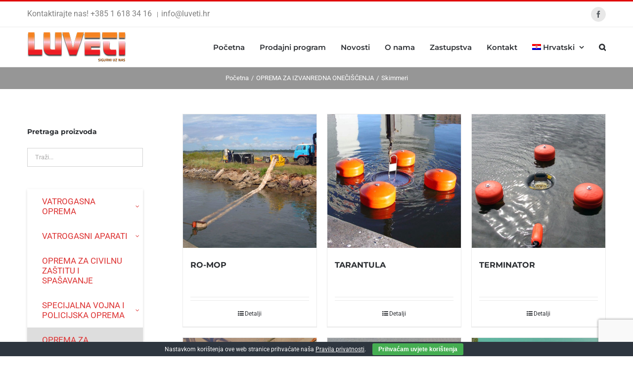

--- FILE ---
content_type: text/html; charset=utf-8
request_url: https://www.google.com/recaptcha/api2/anchor?ar=1&k=6Lc91fQaAAAAAI24W7jHujAhvmP5vfh80SG9gjY_&co=aHR0cHM6Ly9sdXZldGkuaHI6NDQz&hl=en&v=PoyoqOPhxBO7pBk68S4YbpHZ&size=invisible&anchor-ms=20000&execute-ms=30000&cb=nm4ogq5w84x
body_size: 48870
content:
<!DOCTYPE HTML><html dir="ltr" lang="en"><head><meta http-equiv="Content-Type" content="text/html; charset=UTF-8">
<meta http-equiv="X-UA-Compatible" content="IE=edge">
<title>reCAPTCHA</title>
<style type="text/css">
/* cyrillic-ext */
@font-face {
  font-family: 'Roboto';
  font-style: normal;
  font-weight: 400;
  font-stretch: 100%;
  src: url(//fonts.gstatic.com/s/roboto/v48/KFO7CnqEu92Fr1ME7kSn66aGLdTylUAMa3GUBHMdazTgWw.woff2) format('woff2');
  unicode-range: U+0460-052F, U+1C80-1C8A, U+20B4, U+2DE0-2DFF, U+A640-A69F, U+FE2E-FE2F;
}
/* cyrillic */
@font-face {
  font-family: 'Roboto';
  font-style: normal;
  font-weight: 400;
  font-stretch: 100%;
  src: url(//fonts.gstatic.com/s/roboto/v48/KFO7CnqEu92Fr1ME7kSn66aGLdTylUAMa3iUBHMdazTgWw.woff2) format('woff2');
  unicode-range: U+0301, U+0400-045F, U+0490-0491, U+04B0-04B1, U+2116;
}
/* greek-ext */
@font-face {
  font-family: 'Roboto';
  font-style: normal;
  font-weight: 400;
  font-stretch: 100%;
  src: url(//fonts.gstatic.com/s/roboto/v48/KFO7CnqEu92Fr1ME7kSn66aGLdTylUAMa3CUBHMdazTgWw.woff2) format('woff2');
  unicode-range: U+1F00-1FFF;
}
/* greek */
@font-face {
  font-family: 'Roboto';
  font-style: normal;
  font-weight: 400;
  font-stretch: 100%;
  src: url(//fonts.gstatic.com/s/roboto/v48/KFO7CnqEu92Fr1ME7kSn66aGLdTylUAMa3-UBHMdazTgWw.woff2) format('woff2');
  unicode-range: U+0370-0377, U+037A-037F, U+0384-038A, U+038C, U+038E-03A1, U+03A3-03FF;
}
/* math */
@font-face {
  font-family: 'Roboto';
  font-style: normal;
  font-weight: 400;
  font-stretch: 100%;
  src: url(//fonts.gstatic.com/s/roboto/v48/KFO7CnqEu92Fr1ME7kSn66aGLdTylUAMawCUBHMdazTgWw.woff2) format('woff2');
  unicode-range: U+0302-0303, U+0305, U+0307-0308, U+0310, U+0312, U+0315, U+031A, U+0326-0327, U+032C, U+032F-0330, U+0332-0333, U+0338, U+033A, U+0346, U+034D, U+0391-03A1, U+03A3-03A9, U+03B1-03C9, U+03D1, U+03D5-03D6, U+03F0-03F1, U+03F4-03F5, U+2016-2017, U+2034-2038, U+203C, U+2040, U+2043, U+2047, U+2050, U+2057, U+205F, U+2070-2071, U+2074-208E, U+2090-209C, U+20D0-20DC, U+20E1, U+20E5-20EF, U+2100-2112, U+2114-2115, U+2117-2121, U+2123-214F, U+2190, U+2192, U+2194-21AE, U+21B0-21E5, U+21F1-21F2, U+21F4-2211, U+2213-2214, U+2216-22FF, U+2308-230B, U+2310, U+2319, U+231C-2321, U+2336-237A, U+237C, U+2395, U+239B-23B7, U+23D0, U+23DC-23E1, U+2474-2475, U+25AF, U+25B3, U+25B7, U+25BD, U+25C1, U+25CA, U+25CC, U+25FB, U+266D-266F, U+27C0-27FF, U+2900-2AFF, U+2B0E-2B11, U+2B30-2B4C, U+2BFE, U+3030, U+FF5B, U+FF5D, U+1D400-1D7FF, U+1EE00-1EEFF;
}
/* symbols */
@font-face {
  font-family: 'Roboto';
  font-style: normal;
  font-weight: 400;
  font-stretch: 100%;
  src: url(//fonts.gstatic.com/s/roboto/v48/KFO7CnqEu92Fr1ME7kSn66aGLdTylUAMaxKUBHMdazTgWw.woff2) format('woff2');
  unicode-range: U+0001-000C, U+000E-001F, U+007F-009F, U+20DD-20E0, U+20E2-20E4, U+2150-218F, U+2190, U+2192, U+2194-2199, U+21AF, U+21E6-21F0, U+21F3, U+2218-2219, U+2299, U+22C4-22C6, U+2300-243F, U+2440-244A, U+2460-24FF, U+25A0-27BF, U+2800-28FF, U+2921-2922, U+2981, U+29BF, U+29EB, U+2B00-2BFF, U+4DC0-4DFF, U+FFF9-FFFB, U+10140-1018E, U+10190-1019C, U+101A0, U+101D0-101FD, U+102E0-102FB, U+10E60-10E7E, U+1D2C0-1D2D3, U+1D2E0-1D37F, U+1F000-1F0FF, U+1F100-1F1AD, U+1F1E6-1F1FF, U+1F30D-1F30F, U+1F315, U+1F31C, U+1F31E, U+1F320-1F32C, U+1F336, U+1F378, U+1F37D, U+1F382, U+1F393-1F39F, U+1F3A7-1F3A8, U+1F3AC-1F3AF, U+1F3C2, U+1F3C4-1F3C6, U+1F3CA-1F3CE, U+1F3D4-1F3E0, U+1F3ED, U+1F3F1-1F3F3, U+1F3F5-1F3F7, U+1F408, U+1F415, U+1F41F, U+1F426, U+1F43F, U+1F441-1F442, U+1F444, U+1F446-1F449, U+1F44C-1F44E, U+1F453, U+1F46A, U+1F47D, U+1F4A3, U+1F4B0, U+1F4B3, U+1F4B9, U+1F4BB, U+1F4BF, U+1F4C8-1F4CB, U+1F4D6, U+1F4DA, U+1F4DF, U+1F4E3-1F4E6, U+1F4EA-1F4ED, U+1F4F7, U+1F4F9-1F4FB, U+1F4FD-1F4FE, U+1F503, U+1F507-1F50B, U+1F50D, U+1F512-1F513, U+1F53E-1F54A, U+1F54F-1F5FA, U+1F610, U+1F650-1F67F, U+1F687, U+1F68D, U+1F691, U+1F694, U+1F698, U+1F6AD, U+1F6B2, U+1F6B9-1F6BA, U+1F6BC, U+1F6C6-1F6CF, U+1F6D3-1F6D7, U+1F6E0-1F6EA, U+1F6F0-1F6F3, U+1F6F7-1F6FC, U+1F700-1F7FF, U+1F800-1F80B, U+1F810-1F847, U+1F850-1F859, U+1F860-1F887, U+1F890-1F8AD, U+1F8B0-1F8BB, U+1F8C0-1F8C1, U+1F900-1F90B, U+1F93B, U+1F946, U+1F984, U+1F996, U+1F9E9, U+1FA00-1FA6F, U+1FA70-1FA7C, U+1FA80-1FA89, U+1FA8F-1FAC6, U+1FACE-1FADC, U+1FADF-1FAE9, U+1FAF0-1FAF8, U+1FB00-1FBFF;
}
/* vietnamese */
@font-face {
  font-family: 'Roboto';
  font-style: normal;
  font-weight: 400;
  font-stretch: 100%;
  src: url(//fonts.gstatic.com/s/roboto/v48/KFO7CnqEu92Fr1ME7kSn66aGLdTylUAMa3OUBHMdazTgWw.woff2) format('woff2');
  unicode-range: U+0102-0103, U+0110-0111, U+0128-0129, U+0168-0169, U+01A0-01A1, U+01AF-01B0, U+0300-0301, U+0303-0304, U+0308-0309, U+0323, U+0329, U+1EA0-1EF9, U+20AB;
}
/* latin-ext */
@font-face {
  font-family: 'Roboto';
  font-style: normal;
  font-weight: 400;
  font-stretch: 100%;
  src: url(//fonts.gstatic.com/s/roboto/v48/KFO7CnqEu92Fr1ME7kSn66aGLdTylUAMa3KUBHMdazTgWw.woff2) format('woff2');
  unicode-range: U+0100-02BA, U+02BD-02C5, U+02C7-02CC, U+02CE-02D7, U+02DD-02FF, U+0304, U+0308, U+0329, U+1D00-1DBF, U+1E00-1E9F, U+1EF2-1EFF, U+2020, U+20A0-20AB, U+20AD-20C0, U+2113, U+2C60-2C7F, U+A720-A7FF;
}
/* latin */
@font-face {
  font-family: 'Roboto';
  font-style: normal;
  font-weight: 400;
  font-stretch: 100%;
  src: url(//fonts.gstatic.com/s/roboto/v48/KFO7CnqEu92Fr1ME7kSn66aGLdTylUAMa3yUBHMdazQ.woff2) format('woff2');
  unicode-range: U+0000-00FF, U+0131, U+0152-0153, U+02BB-02BC, U+02C6, U+02DA, U+02DC, U+0304, U+0308, U+0329, U+2000-206F, U+20AC, U+2122, U+2191, U+2193, U+2212, U+2215, U+FEFF, U+FFFD;
}
/* cyrillic-ext */
@font-face {
  font-family: 'Roboto';
  font-style: normal;
  font-weight: 500;
  font-stretch: 100%;
  src: url(//fonts.gstatic.com/s/roboto/v48/KFO7CnqEu92Fr1ME7kSn66aGLdTylUAMa3GUBHMdazTgWw.woff2) format('woff2');
  unicode-range: U+0460-052F, U+1C80-1C8A, U+20B4, U+2DE0-2DFF, U+A640-A69F, U+FE2E-FE2F;
}
/* cyrillic */
@font-face {
  font-family: 'Roboto';
  font-style: normal;
  font-weight: 500;
  font-stretch: 100%;
  src: url(//fonts.gstatic.com/s/roboto/v48/KFO7CnqEu92Fr1ME7kSn66aGLdTylUAMa3iUBHMdazTgWw.woff2) format('woff2');
  unicode-range: U+0301, U+0400-045F, U+0490-0491, U+04B0-04B1, U+2116;
}
/* greek-ext */
@font-face {
  font-family: 'Roboto';
  font-style: normal;
  font-weight: 500;
  font-stretch: 100%;
  src: url(//fonts.gstatic.com/s/roboto/v48/KFO7CnqEu92Fr1ME7kSn66aGLdTylUAMa3CUBHMdazTgWw.woff2) format('woff2');
  unicode-range: U+1F00-1FFF;
}
/* greek */
@font-face {
  font-family: 'Roboto';
  font-style: normal;
  font-weight: 500;
  font-stretch: 100%;
  src: url(//fonts.gstatic.com/s/roboto/v48/KFO7CnqEu92Fr1ME7kSn66aGLdTylUAMa3-UBHMdazTgWw.woff2) format('woff2');
  unicode-range: U+0370-0377, U+037A-037F, U+0384-038A, U+038C, U+038E-03A1, U+03A3-03FF;
}
/* math */
@font-face {
  font-family: 'Roboto';
  font-style: normal;
  font-weight: 500;
  font-stretch: 100%;
  src: url(//fonts.gstatic.com/s/roboto/v48/KFO7CnqEu92Fr1ME7kSn66aGLdTylUAMawCUBHMdazTgWw.woff2) format('woff2');
  unicode-range: U+0302-0303, U+0305, U+0307-0308, U+0310, U+0312, U+0315, U+031A, U+0326-0327, U+032C, U+032F-0330, U+0332-0333, U+0338, U+033A, U+0346, U+034D, U+0391-03A1, U+03A3-03A9, U+03B1-03C9, U+03D1, U+03D5-03D6, U+03F0-03F1, U+03F4-03F5, U+2016-2017, U+2034-2038, U+203C, U+2040, U+2043, U+2047, U+2050, U+2057, U+205F, U+2070-2071, U+2074-208E, U+2090-209C, U+20D0-20DC, U+20E1, U+20E5-20EF, U+2100-2112, U+2114-2115, U+2117-2121, U+2123-214F, U+2190, U+2192, U+2194-21AE, U+21B0-21E5, U+21F1-21F2, U+21F4-2211, U+2213-2214, U+2216-22FF, U+2308-230B, U+2310, U+2319, U+231C-2321, U+2336-237A, U+237C, U+2395, U+239B-23B7, U+23D0, U+23DC-23E1, U+2474-2475, U+25AF, U+25B3, U+25B7, U+25BD, U+25C1, U+25CA, U+25CC, U+25FB, U+266D-266F, U+27C0-27FF, U+2900-2AFF, U+2B0E-2B11, U+2B30-2B4C, U+2BFE, U+3030, U+FF5B, U+FF5D, U+1D400-1D7FF, U+1EE00-1EEFF;
}
/* symbols */
@font-face {
  font-family: 'Roboto';
  font-style: normal;
  font-weight: 500;
  font-stretch: 100%;
  src: url(//fonts.gstatic.com/s/roboto/v48/KFO7CnqEu92Fr1ME7kSn66aGLdTylUAMaxKUBHMdazTgWw.woff2) format('woff2');
  unicode-range: U+0001-000C, U+000E-001F, U+007F-009F, U+20DD-20E0, U+20E2-20E4, U+2150-218F, U+2190, U+2192, U+2194-2199, U+21AF, U+21E6-21F0, U+21F3, U+2218-2219, U+2299, U+22C4-22C6, U+2300-243F, U+2440-244A, U+2460-24FF, U+25A0-27BF, U+2800-28FF, U+2921-2922, U+2981, U+29BF, U+29EB, U+2B00-2BFF, U+4DC0-4DFF, U+FFF9-FFFB, U+10140-1018E, U+10190-1019C, U+101A0, U+101D0-101FD, U+102E0-102FB, U+10E60-10E7E, U+1D2C0-1D2D3, U+1D2E0-1D37F, U+1F000-1F0FF, U+1F100-1F1AD, U+1F1E6-1F1FF, U+1F30D-1F30F, U+1F315, U+1F31C, U+1F31E, U+1F320-1F32C, U+1F336, U+1F378, U+1F37D, U+1F382, U+1F393-1F39F, U+1F3A7-1F3A8, U+1F3AC-1F3AF, U+1F3C2, U+1F3C4-1F3C6, U+1F3CA-1F3CE, U+1F3D4-1F3E0, U+1F3ED, U+1F3F1-1F3F3, U+1F3F5-1F3F7, U+1F408, U+1F415, U+1F41F, U+1F426, U+1F43F, U+1F441-1F442, U+1F444, U+1F446-1F449, U+1F44C-1F44E, U+1F453, U+1F46A, U+1F47D, U+1F4A3, U+1F4B0, U+1F4B3, U+1F4B9, U+1F4BB, U+1F4BF, U+1F4C8-1F4CB, U+1F4D6, U+1F4DA, U+1F4DF, U+1F4E3-1F4E6, U+1F4EA-1F4ED, U+1F4F7, U+1F4F9-1F4FB, U+1F4FD-1F4FE, U+1F503, U+1F507-1F50B, U+1F50D, U+1F512-1F513, U+1F53E-1F54A, U+1F54F-1F5FA, U+1F610, U+1F650-1F67F, U+1F687, U+1F68D, U+1F691, U+1F694, U+1F698, U+1F6AD, U+1F6B2, U+1F6B9-1F6BA, U+1F6BC, U+1F6C6-1F6CF, U+1F6D3-1F6D7, U+1F6E0-1F6EA, U+1F6F0-1F6F3, U+1F6F7-1F6FC, U+1F700-1F7FF, U+1F800-1F80B, U+1F810-1F847, U+1F850-1F859, U+1F860-1F887, U+1F890-1F8AD, U+1F8B0-1F8BB, U+1F8C0-1F8C1, U+1F900-1F90B, U+1F93B, U+1F946, U+1F984, U+1F996, U+1F9E9, U+1FA00-1FA6F, U+1FA70-1FA7C, U+1FA80-1FA89, U+1FA8F-1FAC6, U+1FACE-1FADC, U+1FADF-1FAE9, U+1FAF0-1FAF8, U+1FB00-1FBFF;
}
/* vietnamese */
@font-face {
  font-family: 'Roboto';
  font-style: normal;
  font-weight: 500;
  font-stretch: 100%;
  src: url(//fonts.gstatic.com/s/roboto/v48/KFO7CnqEu92Fr1ME7kSn66aGLdTylUAMa3OUBHMdazTgWw.woff2) format('woff2');
  unicode-range: U+0102-0103, U+0110-0111, U+0128-0129, U+0168-0169, U+01A0-01A1, U+01AF-01B0, U+0300-0301, U+0303-0304, U+0308-0309, U+0323, U+0329, U+1EA0-1EF9, U+20AB;
}
/* latin-ext */
@font-face {
  font-family: 'Roboto';
  font-style: normal;
  font-weight: 500;
  font-stretch: 100%;
  src: url(//fonts.gstatic.com/s/roboto/v48/KFO7CnqEu92Fr1ME7kSn66aGLdTylUAMa3KUBHMdazTgWw.woff2) format('woff2');
  unicode-range: U+0100-02BA, U+02BD-02C5, U+02C7-02CC, U+02CE-02D7, U+02DD-02FF, U+0304, U+0308, U+0329, U+1D00-1DBF, U+1E00-1E9F, U+1EF2-1EFF, U+2020, U+20A0-20AB, U+20AD-20C0, U+2113, U+2C60-2C7F, U+A720-A7FF;
}
/* latin */
@font-face {
  font-family: 'Roboto';
  font-style: normal;
  font-weight: 500;
  font-stretch: 100%;
  src: url(//fonts.gstatic.com/s/roboto/v48/KFO7CnqEu92Fr1ME7kSn66aGLdTylUAMa3yUBHMdazQ.woff2) format('woff2');
  unicode-range: U+0000-00FF, U+0131, U+0152-0153, U+02BB-02BC, U+02C6, U+02DA, U+02DC, U+0304, U+0308, U+0329, U+2000-206F, U+20AC, U+2122, U+2191, U+2193, U+2212, U+2215, U+FEFF, U+FFFD;
}
/* cyrillic-ext */
@font-face {
  font-family: 'Roboto';
  font-style: normal;
  font-weight: 900;
  font-stretch: 100%;
  src: url(//fonts.gstatic.com/s/roboto/v48/KFO7CnqEu92Fr1ME7kSn66aGLdTylUAMa3GUBHMdazTgWw.woff2) format('woff2');
  unicode-range: U+0460-052F, U+1C80-1C8A, U+20B4, U+2DE0-2DFF, U+A640-A69F, U+FE2E-FE2F;
}
/* cyrillic */
@font-face {
  font-family: 'Roboto';
  font-style: normal;
  font-weight: 900;
  font-stretch: 100%;
  src: url(//fonts.gstatic.com/s/roboto/v48/KFO7CnqEu92Fr1ME7kSn66aGLdTylUAMa3iUBHMdazTgWw.woff2) format('woff2');
  unicode-range: U+0301, U+0400-045F, U+0490-0491, U+04B0-04B1, U+2116;
}
/* greek-ext */
@font-face {
  font-family: 'Roboto';
  font-style: normal;
  font-weight: 900;
  font-stretch: 100%;
  src: url(//fonts.gstatic.com/s/roboto/v48/KFO7CnqEu92Fr1ME7kSn66aGLdTylUAMa3CUBHMdazTgWw.woff2) format('woff2');
  unicode-range: U+1F00-1FFF;
}
/* greek */
@font-face {
  font-family: 'Roboto';
  font-style: normal;
  font-weight: 900;
  font-stretch: 100%;
  src: url(//fonts.gstatic.com/s/roboto/v48/KFO7CnqEu92Fr1ME7kSn66aGLdTylUAMa3-UBHMdazTgWw.woff2) format('woff2');
  unicode-range: U+0370-0377, U+037A-037F, U+0384-038A, U+038C, U+038E-03A1, U+03A3-03FF;
}
/* math */
@font-face {
  font-family: 'Roboto';
  font-style: normal;
  font-weight: 900;
  font-stretch: 100%;
  src: url(//fonts.gstatic.com/s/roboto/v48/KFO7CnqEu92Fr1ME7kSn66aGLdTylUAMawCUBHMdazTgWw.woff2) format('woff2');
  unicode-range: U+0302-0303, U+0305, U+0307-0308, U+0310, U+0312, U+0315, U+031A, U+0326-0327, U+032C, U+032F-0330, U+0332-0333, U+0338, U+033A, U+0346, U+034D, U+0391-03A1, U+03A3-03A9, U+03B1-03C9, U+03D1, U+03D5-03D6, U+03F0-03F1, U+03F4-03F5, U+2016-2017, U+2034-2038, U+203C, U+2040, U+2043, U+2047, U+2050, U+2057, U+205F, U+2070-2071, U+2074-208E, U+2090-209C, U+20D0-20DC, U+20E1, U+20E5-20EF, U+2100-2112, U+2114-2115, U+2117-2121, U+2123-214F, U+2190, U+2192, U+2194-21AE, U+21B0-21E5, U+21F1-21F2, U+21F4-2211, U+2213-2214, U+2216-22FF, U+2308-230B, U+2310, U+2319, U+231C-2321, U+2336-237A, U+237C, U+2395, U+239B-23B7, U+23D0, U+23DC-23E1, U+2474-2475, U+25AF, U+25B3, U+25B7, U+25BD, U+25C1, U+25CA, U+25CC, U+25FB, U+266D-266F, U+27C0-27FF, U+2900-2AFF, U+2B0E-2B11, U+2B30-2B4C, U+2BFE, U+3030, U+FF5B, U+FF5D, U+1D400-1D7FF, U+1EE00-1EEFF;
}
/* symbols */
@font-face {
  font-family: 'Roboto';
  font-style: normal;
  font-weight: 900;
  font-stretch: 100%;
  src: url(//fonts.gstatic.com/s/roboto/v48/KFO7CnqEu92Fr1ME7kSn66aGLdTylUAMaxKUBHMdazTgWw.woff2) format('woff2');
  unicode-range: U+0001-000C, U+000E-001F, U+007F-009F, U+20DD-20E0, U+20E2-20E4, U+2150-218F, U+2190, U+2192, U+2194-2199, U+21AF, U+21E6-21F0, U+21F3, U+2218-2219, U+2299, U+22C4-22C6, U+2300-243F, U+2440-244A, U+2460-24FF, U+25A0-27BF, U+2800-28FF, U+2921-2922, U+2981, U+29BF, U+29EB, U+2B00-2BFF, U+4DC0-4DFF, U+FFF9-FFFB, U+10140-1018E, U+10190-1019C, U+101A0, U+101D0-101FD, U+102E0-102FB, U+10E60-10E7E, U+1D2C0-1D2D3, U+1D2E0-1D37F, U+1F000-1F0FF, U+1F100-1F1AD, U+1F1E6-1F1FF, U+1F30D-1F30F, U+1F315, U+1F31C, U+1F31E, U+1F320-1F32C, U+1F336, U+1F378, U+1F37D, U+1F382, U+1F393-1F39F, U+1F3A7-1F3A8, U+1F3AC-1F3AF, U+1F3C2, U+1F3C4-1F3C6, U+1F3CA-1F3CE, U+1F3D4-1F3E0, U+1F3ED, U+1F3F1-1F3F3, U+1F3F5-1F3F7, U+1F408, U+1F415, U+1F41F, U+1F426, U+1F43F, U+1F441-1F442, U+1F444, U+1F446-1F449, U+1F44C-1F44E, U+1F453, U+1F46A, U+1F47D, U+1F4A3, U+1F4B0, U+1F4B3, U+1F4B9, U+1F4BB, U+1F4BF, U+1F4C8-1F4CB, U+1F4D6, U+1F4DA, U+1F4DF, U+1F4E3-1F4E6, U+1F4EA-1F4ED, U+1F4F7, U+1F4F9-1F4FB, U+1F4FD-1F4FE, U+1F503, U+1F507-1F50B, U+1F50D, U+1F512-1F513, U+1F53E-1F54A, U+1F54F-1F5FA, U+1F610, U+1F650-1F67F, U+1F687, U+1F68D, U+1F691, U+1F694, U+1F698, U+1F6AD, U+1F6B2, U+1F6B9-1F6BA, U+1F6BC, U+1F6C6-1F6CF, U+1F6D3-1F6D7, U+1F6E0-1F6EA, U+1F6F0-1F6F3, U+1F6F7-1F6FC, U+1F700-1F7FF, U+1F800-1F80B, U+1F810-1F847, U+1F850-1F859, U+1F860-1F887, U+1F890-1F8AD, U+1F8B0-1F8BB, U+1F8C0-1F8C1, U+1F900-1F90B, U+1F93B, U+1F946, U+1F984, U+1F996, U+1F9E9, U+1FA00-1FA6F, U+1FA70-1FA7C, U+1FA80-1FA89, U+1FA8F-1FAC6, U+1FACE-1FADC, U+1FADF-1FAE9, U+1FAF0-1FAF8, U+1FB00-1FBFF;
}
/* vietnamese */
@font-face {
  font-family: 'Roboto';
  font-style: normal;
  font-weight: 900;
  font-stretch: 100%;
  src: url(//fonts.gstatic.com/s/roboto/v48/KFO7CnqEu92Fr1ME7kSn66aGLdTylUAMa3OUBHMdazTgWw.woff2) format('woff2');
  unicode-range: U+0102-0103, U+0110-0111, U+0128-0129, U+0168-0169, U+01A0-01A1, U+01AF-01B0, U+0300-0301, U+0303-0304, U+0308-0309, U+0323, U+0329, U+1EA0-1EF9, U+20AB;
}
/* latin-ext */
@font-face {
  font-family: 'Roboto';
  font-style: normal;
  font-weight: 900;
  font-stretch: 100%;
  src: url(//fonts.gstatic.com/s/roboto/v48/KFO7CnqEu92Fr1ME7kSn66aGLdTylUAMa3KUBHMdazTgWw.woff2) format('woff2');
  unicode-range: U+0100-02BA, U+02BD-02C5, U+02C7-02CC, U+02CE-02D7, U+02DD-02FF, U+0304, U+0308, U+0329, U+1D00-1DBF, U+1E00-1E9F, U+1EF2-1EFF, U+2020, U+20A0-20AB, U+20AD-20C0, U+2113, U+2C60-2C7F, U+A720-A7FF;
}
/* latin */
@font-face {
  font-family: 'Roboto';
  font-style: normal;
  font-weight: 900;
  font-stretch: 100%;
  src: url(//fonts.gstatic.com/s/roboto/v48/KFO7CnqEu92Fr1ME7kSn66aGLdTylUAMa3yUBHMdazQ.woff2) format('woff2');
  unicode-range: U+0000-00FF, U+0131, U+0152-0153, U+02BB-02BC, U+02C6, U+02DA, U+02DC, U+0304, U+0308, U+0329, U+2000-206F, U+20AC, U+2122, U+2191, U+2193, U+2212, U+2215, U+FEFF, U+FFFD;
}

</style>
<link rel="stylesheet" type="text/css" href="https://www.gstatic.com/recaptcha/releases/PoyoqOPhxBO7pBk68S4YbpHZ/styles__ltr.css">
<script nonce="kNcLvNx4q_KpiNdkb8f9YQ" type="text/javascript">window['__recaptcha_api'] = 'https://www.google.com/recaptcha/api2/';</script>
<script type="text/javascript" src="https://www.gstatic.com/recaptcha/releases/PoyoqOPhxBO7pBk68S4YbpHZ/recaptcha__en.js" nonce="kNcLvNx4q_KpiNdkb8f9YQ">
      
    </script></head>
<body><div id="rc-anchor-alert" class="rc-anchor-alert"></div>
<input type="hidden" id="recaptcha-token" value="[base64]">
<script type="text/javascript" nonce="kNcLvNx4q_KpiNdkb8f9YQ">
      recaptcha.anchor.Main.init("[\x22ainput\x22,[\x22bgdata\x22,\x22\x22,\[base64]/[base64]/[base64]/[base64]/[base64]/UltsKytdPUU6KEU8MjA0OD9SW2wrK109RT4+NnwxOTI6KChFJjY0NTEyKT09NTUyOTYmJk0rMTxjLmxlbmd0aCYmKGMuY2hhckNvZGVBdChNKzEpJjY0NTEyKT09NTYzMjA/[base64]/[base64]/[base64]/[base64]/[base64]/[base64]/[base64]\x22,\[base64]\x22,\x22fl5tEwxoGUcqw6XChy8Aw6LDj2/Di8OWwp8Sw7LCn24fFD3DuE8fPVPDiAk1w4oPIQnCpcOdwr3CtSxYw6F1w6DDl8KMwpPCt3HCkcOiwroPwpnCtcO9aMKsOg0Aw6MhBcKzXcK/Xi55WsKkwp/CmBfDmlpow7BRI8K7w73Dn8OSw59pWMOnw7fCk0LCnlA+Q2Qkw7FnAlvChMK9w7FwCChIRWEdwptHw6YAAcKSDC9VwrM4w7tiUyrDvMOxwpJvw4TDjnpOXsOrXkd/SsOew6/DvsOuLsK3GcOzS8Kgw60bHExOwoJuIXHCnSTCvcKhw64bwo0qwqsYC07CpsKBZxYzwq3DoMKCwokiwpfDjsOHw7dXbQ4Yw5gCw5LCl8KXasOBwqdxccK8w5dLOcOIw7VaLj3CkH/Cuy7Cv8KSS8O5w4DDgSx2w7MXw40+wrJ4w61Mw6F2wqUHwpfCqwDCggPCsADCjmJIwotxd8KgwoJkEThdEQ0Sw5NtwowlwrHCn0d6csK0Q8KkQ8OXw5zDm2RPJcOywrvCtsKNw7DCi8K9w6PDuWFQwpAvDgbCsMK/w7JJAMKKQWVIwoI5ZcO3wqvClmsmwqXCvWnDu8Ogw6kZLxnDmMKxwocQWjnDtMOwGsOEccOvw4MEw6Y9Nx3DpsOlPsOgHcOSLG7Dl1Mow5bCkcOaD07Cll7Ckid1w4/[base64]/Chn51YsKNwpHCpcOjEQJKCMOsw4tYwp3CnsKoFV7Cu2HCkMKgw6F5w4jDn8KJZ8KHIQ/Du8OGDEPCqcOhwq/[base64]/CtTAFDMKGbhpywrbCgsKDw43Dr2MkwrQvwp7DnkLCmi/Ci8OEwqjCggNCZ8KXworCkyLCuRoZw490wo/DocOUAy4zw4c/wpzDmcOuw6RgPUTDnMOFLcOJEsONK2IwFAk4I8Orwq80CwvCpMKAYMK8TMKqwqbCtMO8woJIG8OCIcKhO0JiU8O/WcKyIMKOw5ASOcKiwqLDj8O6fSTDvXzDjcK2P8KjwqA3w4TDs8OUw4XCjcK6EVHDvcOWDH/CgsKRwoDCvMKsdVrCi8KFScKPwp4BwoLCu8KaYRXClkskaMKew5rDsQzCgUtxUFHDvcO5VHnCkFTCrcOEKzRjFE/DkyTCu8KoYRjCql/Dg8OhVsODw5gPw4DDo8KWwoBIw4DDmTkSwovClCrChiLDssOvw4chXAnCvMKAw5XCt0vCvcKXPcOrwqEgPMOqMkfCh8Knwr/DmHnDm2FKwr1lJHNhcxIRwrMswr/ChX14NsKRw69QacKUw5TCjsOQwpTDlxF3wqAww7JRw4dafAzDrzU8CsKEwqnDqz7DsTBlK2fCmsOPGcORw4rDjCfCmEF6w7Qlwr/CuBzDnjjCsMOGO8O/woxuCH7CscK0P8KLQsKVWcOQfMOPCcKxw4nDt1hQw6MPfg8PwpdIwpAyFVooJsKMLsKsw7jDg8KxaH7Doy9FVD7DkhrCnmzCo8KYQMKbSwPDt11DK8Kxw4/Dg8Obw5INVh9JwpQHPQbChHNPwrd7w7RiwoTCrHjDmsOzw5vDlQfDjHRYwrjDl8K7ZsOdHWbDucOaw5c4wrnCv1gqScOKMcKswok7w6gbw6Q3K8KMFyE3wrnCvsKiwrXCphLDkMKwwrd5w504Lz5YwoYad1hcSMOGw4HDqyvCtMOVNMO9wp91woTCgwBIwp/[base64]/DgcOHw5BDRMKqw6PDvSt3RMKqwp7CmnzCi8Kmb1F2ecOBHMK2w71lJMKiwqAVc1EQw583wo8Nw5HCqy3DlsKhGlwKwqtAw5cvwog7w6dzBcKGYMKIcMOywp8Nw4U/wprDmm9Ywp1dw4/CmhnCgCY5XD1ww6VcFMKzwpLCkcOIwrfDqsKVw4U3wqZsw6RNw6MSw6TCtXfDgsK/OcK2SldvWcK/wqBZbcOeGgpaasOkfyXCoDYywo17YsKAd0bCkSfCiMK6N8Ocw43DnVDDjwXDqChoMsOcw6jCjWtKbmXCssKXAMK7w5Emw4Nvw5/Ct8KqKFYyIUdYG8KmWcOCJsOGVcOSDDV9IjVkwpsnIsKYRcKvRsO/[base64]/[base64]/CnHR4B8KCTcKFwqBtLj7CgSQowr4xB8OPwpdXPmfDuMKCwrokdS0Qwr3CngsvN1AvwoZIaMKIVMOUOFxaVcOuIX/DgX3CuSELHQsGRsOPw73CrWxmw6AWJUg3wrtcQUXCriHCgcOIYABUNcO+A8OdwqsEwoTCgcKPUWhfw6LCjAx+woUbF8OVbRo1YA04fcKew53Dh8OXwqXClMOMw6VwwrZ/[base64]/wqnDjE0eFsKbWcKaXcO3w7wOUyTCj3l7HWFWwqXCisK4w4NrTMKXIyNcOSUFZsKfcCU2JMOYdsO1M3kjHMKtw7LDssKpwrXDgsK2NhDCqsK2w4fCkjAMwqlCwqjDoUbDqETDpMK1w7jDomRcW3RWw4hNOEvCvX/Dg0U9IWhDTcKEKcKfw5TCjycYbArCi8Krw67DvATDgsKew5zCtRJ9w5hnKsKVEjt/McKafMKgwrzCpVDClQ8/EzDDhMKLXmgEXF9CwpLDncOtScKTw4gKw7hWEDcpI8KdQsKUw7LCoMOdM8KLwqo5wq/DowvDrsO6w4rDtFkbw6M7w7HDqcKyCzIMGsOyJ8KgcMKCwpZ7w7ByMinDh1J6bcKswqkdwrXDhQnChyDDmRvCosOVwqfCjMOQexdzX8Odw7PDssOHw7/CvcOMDGPCnhPDucOUdsKfw71BwrzCgcOjwpFQw6RDJm4Cw53Cr8O4NcOkw7tfwqTDr3HCqS/[base64]/CEDCo8K2R8OTwq96w6PCvMOwJnV9IsOdG0xiUsO7XlHDuARDwpzCsEFAwrXCuDfCtxo1wrRQwqvDlsO0wqfDjhI9bcOeBcKNVi1AfyDDjgrDlcKRwrDDkghBw4nDpsKZGsKZF8OMWMKTwqvDnW/DvMOCw6dBw6xuwrHCmjTCuyEYSMOgwr3CncKnwpEzRsOGwqPCu8OAJg/DiwvCqn/[base64]/[base64]/[base64]/[base64]/CknjCnMOdwr82ScO9woLDvMKHdjTDi8KaFmvCrzZ6woLDqiBZw4l0w4txwo8mwpfCnMOQFcKXwrBKUx4kAcOdw4NJwoQDcSdnAhbCkUnCkjUpw4jDpx40HWEJwo9aw47Dj8O0GMKDw5LCocKVX8O7N8O8wqwow6/Cnm8GwpoPwpZPTcOpw47DhsK/e3rCr8ORwqFxCsOlwqTCqsKkFsO7wohUb3bDr20ow7HCoWfDjcK4GsOmKjhXw6PCnT8fwoxvVMKAHlbDtcKFw6w7woHCg8KZWsObw58VMsKTDcO/w7xVw64Dw6TDq8OPwqwnw4zCi8KfwrTCh8KiHMO1w4wjFEpQYsKhVXPCsDnDoG7DsMK/ZmMCwqRlw707w73CkHZ8w6jCuMO4wowjB8O6wrLDqhwYwqt2URzDkGcaw68SFxtPByrDuylKN11Aw7BKw6oWw5LCtsOhw6vDlkHDnztbw4/CqmhiSAHDncO8aB09w5VpRyrCksOlworDhE/DoMKcwqJQw5HDhsOJOsKBw4IAw63Dr8KXWsKlDMOcw4PCiQbDk8OvccK2wo8Mw4gwO8Oow4Ekw6caw4LDlFPCqSjDuFt5fMKkEcKdc8KZwq8HXUtVIcKcanfCvzw7WcKpw6BnXwUnwprDhlXDmcKtGcO4wonDo1/[base64]/ChsK0J3PDv8OwwpgiM0DCrHxMw6zDkkDCj8KkJMO6VMOgc8OZJCTDnl5+LsKoacOzwr/Dg09/A8OCwrpKCwLCusOAwrHDncOzJkBjwp7Cs1rDtgdjw5Mkw4lnw6nCnBAXw5sAwrRGw5fCgcKMwrRiGxN8MXMxJ2XCuX/CksO7wqF+wp5pW8OBw5NPGj5+w7Edw47Cm8KKwr53Ol7Cv8OtCcOZZ8O/w5DCjsOsRk7Dqz92H8KDa8Kaw5DCjkFzKnkbQMOef8KVWMKNw5pqw7DCtcOUIn/CvMKjwpYXwpQew7TCkB4gw7UFfAYxw5LDgUQpIlcKw77Dn3ZJZFLDpMOzSQDCmcOnwq0NwoRxOsKmITl0PcORWUgnw59Owrsiw7vDjMOiwpkxGQBHwqNcJsOXw5vCsnx4cjhow68ZI2fCqcKYwqcbwrccwp/CucOtw6Ixw4wewr/Cs8ObwqLCshDDnMO4RTNAKGVDwrAFwrR2VcOiw47DrGFfMyzChsOWwqBtwpZzdMKQw70wdUrCmV5Rwrkow43CvjPDlg0Pw6/DmUbCpjnClsO+w6sRNx8Zw4JjLsO9fMKHw6PCkmXCvQ/CmBzDkMOwworDmMKUYsO2NsOyw6ZMwpEzP0NiZcOqEsOpwpU0X3o9LXAHTMKwKVVDSSrDs8KIwoMGwrIOEA3DssKbJ8ORVcKZwrnCtsKNFXdYw4jCtFRlwotkUMObTMO/[base64]/CjMKYURZ0fsOUdCEowrB7NgcMQEJfEU07w6vCh8KewoXDqyzCpQRwwpgCw5jCvX3CrMOEw6UrDS4KP8O6w4TDhQlow5zCqcKffl/Dm8KnBMKtwq0UwqXDkmYmY2ovYWnClkBcLsOLwog7w4YuwpkswoTCjcOcw65afX8yBcKAw6JBLMKEUsOnJAXDoVkkw77Cn0XDpsKFT2PDkcOowpjCpnYUwrjCpsK1WcOdwonDmEZbCBfCmcOWw6/CtcK0ZTFxOkkVdcKow6vDssO9w5zDgGfDnhLCmcKDw6HDmEdvZMKyfcOjYHp5bsOQw70Swp8TTFHDm8KbSmFcbsOiw6PCuhh5wqpyLFxgTlLDqT/Cq8KDw4TCtMK3BgzCkcKywpfDhMOpOXJsdkzCusOKbWrCpwQSw6Vaw4BDU1HDkMObw5oLMzB/LMKfwoNeIMKfwpl/[base64]/CmwoUKxRwFMK8w7Q1wpIXd2lPNMOxw5wzc8K5w4ooccOlw54Uw4/[base64]/CtcKewoLDo8Ohw44GwpNGw7rChzDCk8O/w4XCrh3CscKxw4oUUcO2Dw/CkMKMFcKxXsOXwrPCnw7CusKPbcKXBRoKw6/[base64]/DliRBw4XCuiZbwqrDt8Keaw4AVmgDLSYawobDssK6wrtFw6/DhEvDg8O+KcKkKRfDv8KFYMKcwrLChQLCicO6FcK3ZE3CjBLDisKrAQPCmi/DvcK0WcKdGUlrQglTYlnCoMKVw7MMw7Z7ei1uw73Cm8KuwozDvcKow7jCjTcoJMOMPlrDhQlDw5nCosOCT8KcwrrDpw/DrMORwqp/[base64]/XsOgIknCocKMw7vCgkYIZmXDjGHDhzvDpMKOd1l8esKXJsOPaH4gGQwkw6hDXg7CmHNAD3hfA8OIWD/Ch8Okw4XDoAsXCMKPUifCoRzDr8KxJmBuwp9pFyHCtH4ow7LDkhDDvsKrVTrCiMOmw6MmTsOfKMKhZErChmA9wrrDhkTCk8KZw7nCk8KVFB88wrwMw6sdE8KwNcO4wrPCjm1pw5fDiR8Ww5XDiQDDu2k/w4AvXcO9c8K0wqwCJjLDvBABc8K+DzTDmcKKw4dAwpMcwqghwoPDisKcw4PCmQfDgF5ED8KBVCURR0jCoDxZwobDmDvCj8O+QgIdw4JiLgV/woLCh8OCExfCoGk+CsOkEMOIJMKWRMOEwpV4wpfCpgoTHk3Cg3HDjGfDh21YbsO/w7puEcKMDQIqwrnDn8KXAV9VXcORCMKDwqzCmHzCkSgJaXUiwp7DhkDCoGzCnkBzL0ZGw7PDohLDqcOww5FywohxeSREw5piO1teCMOIw6sVw4M1w4d7wqrCv8KOw4bDp0XDpR3DscKgUm1JRkTCtMOawo/Cjm7DjHBJainCjMOuR8O9wrE/G8KxwqjDncK6asOodsO/w691w4lSw54fw7HCs2TCmQlNZcKnw6ZSw7c6EVJ7wqIjwpbDosKgwrDCh0BiQsK0w6TCsnNvwoXDs8O7c8OoVF3CiRfDijnCgsKaUXnDlsOZWsO9w4xifREwQC/DvMO1bm3DjFk6M2pnK1TCqVbDvsKtL8OYJsKXZnLDsizCrhzDo04Rw6JpGsORTsOUw6/CoFEpFCvDvsKdayMEw4Qtwr8Aw69jZQpxw6ohHHHCuzXCi25WwrzCpcKHw4Eaw5nCtsKnQWgkDMK6fsOUw7x3U8Kmwod9IVtnw4nCjS5nGsOQYsOkHcO3wqJRZcKAw73Dugc2REAsSMOxX8KfwqQ1bkLCslh9MsOzwrrCkn/DhgR8wqPDsyfCk8KDwrPDmU0RYEkIMcOYwpdOC8KWwqDCqMKvwoXCikARw7xFL1pSG8KQw53Cm0BuZsKEwo/Dl1hcTT3CmWsvGcOcNcKGFAfDgMO+MMOjwqwYw4fDimjDvVFeFBgedn3DqMKtC2nCuMOlX8K7ezgYNcKxwrF0ZsOFwrRdw73CkUDCt8KDQT7CuxzDvAXDmsK0woUoPcKrwrLCqcKEJsOfw5XDk8OFwqpcwpbDnMOrIBQ/[base64]/wrctw6NTGMKEMwTDi8Opw6DCqcOnwqsHw5EIeRPCpVcFR8Ovw4PCjnvChsOoWcO/dcKhw512w7/DsSTDkRJ6TcK0ZcOVLRR6IsKtV8OAwrAhL8OdZHTDrMKdw63DtMONYG/[base64]/DpMKKATkAJkIJwojDl8Kvw4LCicO8w7MQw7DDqsKawp5WIcObw7rDhsK6w7XCrExkwp/CucKeRMOJBsKwwoLDk8Okc8OPUjwURxrDnD8vw7QswqfDg0jDrgTCtsOQw4HDkgbDh8OpaF/DmS5EwpEBNMO1BVnDqnbCsXVVP8OOCWjCvggzw77Cly9Jw5nCrTDCondSwqh3SDYfwoMywppyZQTDjn8/[base64]/[base64]/Cn8OpUTrCuRQVBcORJkLCvsOXw4EuLMKaw59jEMOeA8Kyw6zDssK5wqDCs8O5wpxXccKOwos/Knc7wpTCs8KFPStZeCc1woktw6RsecKORsKTw7lGDsK8woUIw75FwqjCvV8Gw6Z+w4gvPngzwpbCq2xicsOnw6Byw6QPw51xSsOdw7DDvMKKw4EaVcOAAWnCmQrDg8OfwrbDqHLCgG/[base64]/WGxzAsOTTMKAw7QRbMKJwqrCq8K4wrDDvsKRJcKcHEHDqcKwVQRkD8OdISHDj8O+c8KJJwR7E8ODB3lWwrjDjhEdecKuw5UXw7rCh8KvwqbCtsKzw4DCuUHChkLCp8KaJTcRaC89wqLCpk/Dmx/CmC3CqsOuw5cawps+wpRQR2RTchvCrwArwrAsw6tTw4PDqDTDnCrDqMKEMlZMw5TDvMOAw4/CrC7CmcKfCcOjw7NFwpUCeSpQRcK3w6DDscOowofCicKCNsOCcjXCpgBFwpTCr8O4EsKOwqhrwqFybcOLw4Bean3CmcOUwqUcfcK/[base64]/CmcO+KmU+woYkB8ONesO/[base64]/DijLDqsKAQ3BQS8KuesKhw5vDisOMbsKuw4MhW8K/w7ltLsOPw4jDqQZJw5DDtsKFRsO/[base64]/DjsOqwobCqsONPG0LbcKiw54rwo3DpR1lXlpGwoApwpAIYzsPb8OlwqA2WHrCvBvCtygew5DCj8OowrBKwqvDlCIVw7TCrsKDPcKvF28kSnsow6vDlzjDn3lFDT/DvsK0a8OOw6sMw7dYOMKwwqbDuijDsjw8w6UUdMOBfMKzw5nCjlJ0woJ1Y1TDhMKvw7bDk1DDgMOrwrp9w7EOCXPCk2wtUWbCjH/[base64]/DpcKfwprCuMOtCT48esK4EcKnbyRdBAXCgi9JwoApEw3DlsKpFsOvU8K4wrkCw6zCpz5aw5fCqMK/f8K5HADDqcO7w6V7cSnCgcKLS2JVwoEkVsO5w5sTw4DDnAfCo07CqhrDhMKsFsKYwrvDsy7DtMOSwrnDo2pTD8K0HsKiw4nDr0PDmMKlR8KnwobCl8O/BgZXwrzCgiTDuU/[base64]/LcKeL8KuES1IFE/CmHvDoQ7DlVDDgFXDj8K1wrlwwqXDpMKRDkjCohbCn8KFPwTCjFjDkMKdw6kYCsK9REklw7/CnXzDmzTDiMK0f8OZwoPDvXs+bX3Cvg/[base64]/G8KGw7Zda8K3w7IZwq91XsKmwq4qCzcLw6RGSsO6w4QgwrvCu8KbLnrClMKXSAt/w6Qgw4kQXzDCusOsIX7DpAYMNmwxeFAJwo9sGQvDthTDr8KCDTFKUMKzI8OQw6FaQVjDlk/Dt08pwrxyVkLDvcKIwqrDrBLCiMOMQcOBwrArCB4IMhPDtmAAwrXDgsKJHX3Co8O4NBpSYMOHw5nDicO/wqzCqEzDssOzJX/Dm8KAw4opw7zCpT3CgMKdcMOnw65gBXAWwpfCqB1IazrDvwonRhI3wr0ewrTCgcKAw7MoGmAYDQp5wqPDpRzDs38OGMOMUgzDhMKqXgrDv0TDi8K+Tkdgc8KgwoPDp34QwqvCkMKMWsKXw6LCm8OJwqAbw6TDosOxYD7CuhlEwpXDg8KYw6gUQ1/DgcOGWcOEw7ghQsKIw4bCn8OKw5nCisKZGMOdwpHDqcKPdwggSxR4B2EUwrYGRQdNKlouVcKDM8OYGCrDh8OZB2QUw7rDuhvCscO0E8OPEMK6w7/[base64]/wprDmMKcXXIywpjClHbCkQLComQTZDsCfyY0wqXCh8O4wqgNw7PCkMK3a2rDjsKRWibCkF7DnwDDjC5Uw6UNw6LCqUpmw4TCtz4WOFfCqnYWRWvDlx8gw5PCuMOHDMOgwqXCtMKgF8K9IcKBw5RHw6ZOwpPCrj/CgQoXwqrCsgdGwrvCszTDocORIMK5QlRgI8OICRUkwqXCksO6w61HR8KGVE7Ctz7DnBnDhsKKUSZYcsOFw6HCpy/[base64]/DiyPChEhxw77DuMKqAGvDo1UKfhbCtWZcF3hnZWnChUIPwpkawqVDKFZCwoc1AMKuUcKmFcO4wonCs8KhwoHCrEzCmhBXwqgMw4wddy/DhWHDvhEsH8Osw7kCWXrCnsOxRMK2NsKjaMKcNMOnw6XDr27Ck1PDnCtOR8KkasOtN8O0wporDkR9w45bOgwXYsKibDgzc8OVdllew6jChy9ZCgdPbcO3wp88FSDCgsO4VcOqwpzCrDswRcO3w4wRdcOzFRh0wr4RajTDucKMccO/wrrDiUjDgkgiw4NvSMKfworCqVVFU8OjwoBFCcOqwrYFw5nCssKBSj7Di8KIG2PDjhNKw6Y/aMKzdsOXLcK1wpIUw5rCnCZ1w7lpw48iw6Z0wrFmR8OhI2Vbw7xHwoBfUiDCpsOTw6jDnQ4Dw6YWZMORw7/[base64]/DrMKzwoEAwrDCu0PDo8Ovw5dRNTDCmMKwTUjDqnAfa2PCtsOYDcKSX8O+w4hFKMOFw5pURTFbfy3CqTANHxNcw4V3emo8eBIoFkYbw5Uxw5YOwo4Swo3CpTk6w7gtw6NfasOjw7sjIsK3McOMw5BUw7FzWFoJwoBfEsKGw6JBw6TCnFtRw7tMaMKTcnNpwo/CqMOWccO3wrpMACYHRsODYwzDikBkw6nDmMOgGivCrR7CgMKIG8KkRcKPeMOEwr7CkngJwq0/wofDgHvDgcOSHcOMw4/DncKuwoRVwrkDw4RgAzvDpsOpPcK+McKQRFTCmwTDrsKVw67CrEcvwr0Cw5PCvMO/[base64]/CucOAw7XDj8OFdsKiw4YFw6dsFMK9w44zwozDpC8tZVorw5BcwpRyIyFVQcOdw5zCr8K6w7LCiwzDgh4cBMO6e8KYbMOzw7fCm8O/fErDtkdrEw3DkcOUIcOYAWgodsORPwvDpsOCD8OjwqHClsOzaMKAwqjDujnDvyDCmm3CnsO/[base64]/E8KeGwzDssKwDsK4XXAtwrvCvcOAfcOFJwvDj8OPw7YEI8KBw6tVw6ArCyRBNcK6JmfCowPCvsOAAsO2dzLCvsOwwrdCwo4vwq/DjsOAwr/CuG8Ew5FywpgjfMKeWMOIW2g8JcK2w5XCpiV/[base64]/CoQDDonLDk8KSwqJnPcOyw7Nnw6/CqWdIwocQKxXDux7DpMKzwrg3KkHCrg/DvcKqEmjDslBDHkUHw5RaI8KXwr7ChcK1RcOZLBRnPB0jw5wTw5rDoMO8e2tEBcOrw5Ybw5EDZWsVWC/Dl8KMFwZOZ1vDi8OXw4zChGbChMOSJy5vWRzDlsOgBwfCosOuw57Cjx3DozJzZcKww6cow4PDvQ57wrfDoU4yDcOgw7oiw7tlw4IgMsK/UMOdDMKrXMOnwpQUwp1ww6oGf8KmHMO+GcOnw7jCucKWw4TDsD5fw47DsGcSXMOobcKwOMKVTsKyVgd/eMKSw4rDtcOLwrvCp8K1Wy1WdMKGfX1xwrDCpcKNwrHCo8O/NMO7IFxQVgJ0e2lYCsOLVsKYw5rDgcKEwoRVw4/[base64]/Cq3bDhHPCiT9QfsOSTMOHwqHDjsKMw57DhEHDmRLDv3DCosOmw4FYIk7DmCzCuUjCmMKmRsKrw7BxwrsFZMKxSjRJw6NQdXB0wrXDmcOxLcOIVwrDqVTDtMOowojCo3Vwwp3DlSnDghokRzrDiVN/ZBXDlsK1FsOlw6pJw4FZw5RcditYUzfCocKQwrDCsTl1wqfDsTfDhErDpsK+woU+EUMWBcKfw6XDl8KlUsOKw7MTwrsqw54CBMKQwoY8w5EWwrZvPMOnLH5pfsKmw741woDDjcKBwqMUw5nCl1PDjh/Dp8OFWUQ8GcOFQMOpN0c3wqdEw4l7wo0pwqwGw73Cl3HDiMKIGMKQw7QZw4DCs8K9acOTwr7Dkg4iSw/DmgHCocKYBsOxEsOWImlQw4wYw57DoWUfwoXDul0WeMO/bDXClcKqD8KNfj5SS8Oewp0fwqI1w7XDiEHCggNAwocHakHCqMOaw7rDlcO2wq4zYAkAw4dKw4/DrsONwpV4wrUDwqnDnxskw4Qxw5tawooWw7Zsw5rDnMK+OGDCkH9TwowsR10Mw5/CoMOIBcK4Dk7Dt8KBYMKTwr3DmMOKIMK2w5LCm8OlwrZ+w4YpB8KIw7MAwrwqHU1QTXFrBsKdP1DDu8K/KsObR8KQw7Mnw6RyRigxZsOdwqLCjicZCMKyw6DDqcOgwqjDm2UcwrLCm2BhwosYw7sJw57DjsO1woAtV8KWHwsOcDfCtCBNw68LPxtEw67CiMKrw7rDoHp8w7DDs8OEDQHCpsOkwr/DhsO7wrTCq1bDosKXEMOHQsKkwpjCisK/w6bCm8KPw5bCisKbwrNuTChNwqnDuEjDtCRjLcKiQ8Kmwr3Cj8OFwpQBwoTDjMOew4IvagN1IxAOwpdtw4jDt8OTQsK1QgbDl8KSw4TDvMOdecKmV8O6FMOxJ8K+TFbCoizCmFDDlnXClMKEaTDDgHjDrcKPw7dwwozDpwVfwr/DjsOmOsKnXm4UYlMNwps4UcK1w7rCkSBDcsK5wposwq0kD3jDln9/WkoDMg3DtVN5bBHDmw7DoQdZw4XCgzRMwonCscOJYGdgw6DCpMKUw7wSwrVvw6IrVsOfwqrDsnHCmXLCikRuw7PDumHDkMOywrwTwrw/[base64]/CocKCDzzCrMOuJQkrwpIjChhuw74YeFTCgRDDqj8uMcO2eMKKw6rDhELDt8OKw5jDp2jDrX/DnnPCl8KRw5BEw4wZL0Q8ZsK7wq7CtCfCi8OPwp3CpRJVH21/bzTDmmNaw53DiAZLwrFML3TCqMK2w4LDm8OAQlXDv1DCrMOPI8KrHWoqwrjDm8OTwoPCsywzAsOwC8OzwpvCm0zCiTrDqWnCsz/[base64]/Di8K/[base64]/wqBWwp3ClMKiw75DCkDCqMK8wog8ImrDlMOgw6/CpsO7w7A5wrRFXBLDhwHCqn/[base64]/w7fDrh3CmMKxGTbDqHvCvcK2bgHDgMOLdMOzw5zCi8OFwp0XwqN0TnHDp8OhFDlLwo/DiijClnvCn105EXIMwrXDngo3E07CiUDDhsOXLTV4w4AmCzR+L8KDY8OZFWHClUfCjMOow5wpwqpKV2Upw74kw5rDpQjCjX5EPsOrJ3wfw4FAfMK3K8Opw6/CkxFnwpt0w63CrWPCg2rDkcOCOQPDtyXCiVl0w6AleSHDgsKdwrE9GMOGwqLDjF7CjnzCuhFJR8OfXsOzU8OyWCsxKCZrw6Ytw4/[base64]/DnsOwwoXCtsOkecOUBMOleFgIwqAXwp5aF1HCl3jChmTCrcOFw4sKWsOcfEw0w543L8OJRw4mwoLCocK4w7jCgsK8w5EIT8OJwp/DlBvDoMO1BcOyCDfCpsOOTDvCqcKJw5Fbwo7CjMOSwp0OLCHCmsKfQhkTw4HDlyJhw5nDjh5kLGoew6MJwqpRasO8NlfCrHnDusOTwq/ChBBNw7rDp8KNw6vCvMOGLcOaW3bCjsKPwpTCgcOOw65Hwr/CnwcbckNZwo3DucKwAAQmMMKNw79FMmnCssOoDGLCtEFVwp0BwoxOw7BkOioIw5jDhsK9fD3DmzQew7HCvg9VeMKPw7TCpMKkw51Hw68vS8KFDlbCu37DphQ7VMKvwqUcw6DDtRl/[base64]/Dm2A3w4LDuH/CpcO3EGAwSARgNXbDiVUhwpLDq1vDn8OYw5jDkhHDlMKpbMKowpDCp8OKZ8OPCSfCqBooesK1YHTDp8O0fsKvEMKvw6PCu8K6wpYowrDCvVbChTZpJmxGcBnDh0/DsMKJBMOgw7/DlcKOw6DCqcO+wqNZb1oLNhIAfFkuPsKHwqnCiyfDu3kGwqBdw4LDkcKRw4Q4w7LDrMKHVQFGw44fVsOSWADDuMK4W8KpUW5/w77Dt1HDgcKedT4FRMOEw7XDjws1w4HDicOnwpJHw63CmzZ9GcKfY8OrPlzDp8KCQBN0wqMDeMOcHxrDn3pwwrUiwqQrwol1ShrCg2jCjGzCthXDmm/CgcOgDT9+fTUmw7nDgWctw6XCjcO8w7wfwqXDh8O9WkgwwrF2woVOI8K/BibDl1vDvMKSOWJmOl/DvMKIfiPClS8Tw5oFw5kbIFM2PnjCicKWfnrCqsOlScK0c8O8wqlPUsKhUUJDw7nDrm/[base64]/DqsOAwotUw71GU8OBwrPDgCjCh8OMw47DksOUcsOBSA/DtCPCuBHDs8KdwrfDvMO3w6ViwoU0wq/Drl7CvcKtwrHDnlHCv8K7CxxhwqlRw6Y2ZMKJwqtMZ8KUw7DCkBnDt3nDii40w41uw4/[base64]/QMOdRcOjCiJ/w7tKwqDCjcOWw6dWwqjDuWjDowhfMk/CpSHCg8Olw40mwq3DqhTCkCsiwpfCs8KLw5TClAtOwr/DgnnDjsKlGcKtwqrDs8KHw7HCn0cJwoNYwpvCr8O8AsKmwrvCrj1tGC5rVMKdw7JVTAsswoFXR8Kpw7PCosOXNQ/DtcOjfsKRUMK8ABE1wozCjcOtKXvCqcOQH0LChcOhRMKuwpN/RD/DncO6woPDucKaBcK6w6FCwo1JJlFKGmhIw6TClsONQ0VLL8O3w5XCgcOzwp5mw4PDnlpsI8KUw4JiMzzCkcKowr/Do1HDuAvDpcK9w75NfRFrwo82w6XDj8K0w71ewpPDgwIRwo7CjsO8D3VVwo1Ew4cNw6AowosjCMOgw5BCeUo3B2rCv1UiM3IKwrLCkmRWCUbDgTjDg8KPAMO3Q3zClX9XFsKIwrbCoxMew6/CiAHCmsOrX8KTGmUFe8KYwqkzw5YYasOeccODEQrCqMKgZGgVwp7CuSZ8b8OFw5DCp8Opw4/CqsKIw5xTw5I8wptOw6tIw7fCsXxMw7ZqPijCiMOHaMOUwrNaw7PDmBhjw6dvw6rDtH3DrwrDmMKLwpECCMOdFMKpBQbCoMKcT8Kuw5Nrw5zCnTBswrU3J2TDkzBLw4IEHRdCRGDClsKywqLDvsOGfilRwq3CqEpha8OwHkxVw49ow5fCp2/[base64]/CnMK4L8OJwqHClxDClMKgWRfCv0pbw7Jxwoddwp1HcsOCHm8LDSFbw4lfMTjDl8ODcsO0wrXChMKGwq9XBnLCj0jDuF8iWgnCvcOQHcOxwrEuD8OtAMKFHcOFwoQzDDZILB3CjMK9w6o1wrzCvcKLwoMpwo5cw7VHJMKdw6YSfsKZw68VBjLDszhoAGvCqArCijp/w4LClzvCkMKNw4vCkiYze8KqSU8qcMO9QsOFwojDlMOGwpYuw6LDqcOsV03CgWVuwqrDslogV8KpwoZewozCjQTChnJXUAU7w57DpcODw4VOwp8Hw5nDjsKQNi3DsMKSw6o9wo8LBcOGSybDqsO7wp/ChMOPwqPCpUAtw6LDjjUWwqIxcAfCusOjATZfRAolPcOgYMOvB2diPMOpw7HCo1NtwpMEElXCi0gFw67Dq17DscKfMTZDw6jDnVdXwrvCgidVZnXDqCTCnj7CpsKKw7vDqsONdG/Dr1/DisObXzZNw4rCsXZSwrMlS8KBKMOIZjl4wo1hIcKAKkQOwrZgwqnDmMK3PcO6cVzCnDvCmUrCsUvDn8OQw7PDrsOawqJ6PMOaLiBSZksQLQfCkWTCui/CkwTDjnAeJcOiH8KfwojDmy7DvFvDq8KWGRXCk8KrfsODw5DDnMOjZ8ONHsO1w6Y1CVcdw6jDlXrCk8Olw7DCi2/DpnjDi3FFw6zCtMOFwqMWZcKXw4jCnDvDosOxGwfDuMO3wpAnRh9fFsKIE3VgwotFZsKhwojCmMKScsKDw7DDq8OKwoXCkDYzw5Zlw4Ncw4HCqMOSGGPDgFjCuMKJSj4QwqdfwoFmKsKQZAI0wr3ChsOaw6k6Ph4HT8KNGMKoVsK2OTEPwq0bw6N/NMOwJsOaL8ORZMO6w4Fdw6fChsOlw5DCunA+HMORw7EPw7PCh8OnwrEgwqlqKU5FY8OLw7Idw5MPVyDDnHHDt8O3Gj7Dk8OUwp7CnDjCgARRfnMuHkzDgEHCrsK2dRlowp/[base64]/PsKRw69FfcKdeMOcw6zDt8KYEmN4N3XCvcKxeMKYSRM9TWHDgcOMCEd9JWIwwqVOw5BCJ8OgwoFgw4fDvj16SGjCrMO1woBxw6YcBlJHw63DsMKKBcKYUhDCkMOgw7zDg8KEw7TDgMKVwofCrT/[base64]/wqF9NyoFwqg1fcKna8KFwrPCqVrDs8Kgw5jDlcKQwrYlayHDtxtZw7JQYMODwpXCpSlOGmfChcKhDMOvJhE8w47CqHTCsElGwoQcw7/Cn8ORSjZ2L0NSc8KEZsKNXsKkw67CocOowoUdwpEhXUHCgcOAF3IZwrnCtcKWZwIQaMKFJGPCpU0owrQlM8OGwqoGwr9sC3FvFUcjw6QUc8KMw5rDsS0zYTrCtsKIZWjCn8OSw65gOiRvM3bDp3DCssKbw6nDksKSAMOTw6YGw4LClcK/fsKPXsK1Xkgxwq4NJ8KcwphHw73CpG3DosKLaMKdwovCp0bDiz/ChcKneSdpwqQgKHrCr1HDgj3DucK3CQpIwpPDvVTCtMOZw7rChcKhLCM8c8OswrzCug/Dn8KjPn9iw5Y4wqHDonXDvCR4C8Orw4nCscOnGGfDscKFX2zDksKQfgzCq8Kad1fCsTgEbcKCGcKYwp/CqsOfwqnDq1fChMKfwr1OBsOZwoFYwqfDiXzCsTDDi8KWEw3CoirCk8OvCGLDkMO/[base64]/woPDkhxLw7J4H0l2WS94G8O/NMKPwrdswo/CtsK6wphbH8O8wrtCCMKvwqsrIiY7wpd4w7PCjcO+IsOmwpLDusO/w67CucOGVWZzMg7CjiF6HMOfwrLCki3DlQbDnAfCucOPw6E3Bw3DkWvDkMKFYcOdw4AKw7Efw7HCmcOGwoVdZzvClCF8Wws5wqTDlsKSGcOOwpvCjSUNwqoIBWfDl8O8RcOJMMKrVMKKw7/ChF9Gw6XCv8KEwp1NwpbCvHrDqcKvXsOFw6V3wr7CpCnCmnR4RBDDgMKow5hSEkbCuXzDgMKGe1vDrTctIyzDnj7Dg8ODw74fTGJ/F8Kqw4/DomwBw7HCksOCwqk/wodbwpZWwqU8LMK0wojCmsODw6smFRd1dMKcbUXDl8K4DcKRw6Yww409w55eXQsVwrjCqsOow4nDoVJww5F/wpxiw7guwpfDrUrCiSLDiMKlQCPCk8OIQlPCssKNMWXDosOPbmVUJXJ5wpbDtB0Gwqo0w6hzw4AIw75OMCPCoUwxPsOPw43Cv8OJR8KXXA/Dslltw7IgwpTDtcOxbUZ4w4HDi8KrB0DDtMKlw4/DqVfDpcKKwpkIGcKyw6V4ZATDmsKSwpfDshnCtinDj8OiAXXCj8O8YX7DhMKbw6whwrnCohNbwpjCnQPDpj/DtcO7w5DDr0QPw4vDpcK+wqnDvFTCksKVw7vDjsO5X8KOeSMqA8KUShYGKFg/wp15w4bDvUDCrXTDg8KIHlvCu0nCtcOmGMO+w4/Dp8OQwrI/wq3DoX7Ckk4JFV9Ow7fDpiTDqsOaworCq8OTcsKtw4o+NFtKw581QWdgBWVyA8KhESvDl8KvNCZTwoYzw5XDo8KdCsKcNjjCjSxMw6wTc3vCsHsVfcOVwq7DrljCmkZYf8O0aThUworDg2kvw5o0fMKTwqbCnMOPP8Odw4XCkgPDkkZlw4puwr/Dm8Ozwo9EHcKnw5bDj8Kqw6E3PMKIU8O5M0bCtT/CrMK2w49qS8KJAsK3w7MyF8Ktw7vCsXQpw4rDhznCmC0iNjB9wpwJRsK+w7PDjFXDlMK6wq7DqhMkKMOyXMKhNE7DvTTCiENpAhvDjA1iNMOlVQTDncOMwpVKJ1XCjW/DgibCgMO5DcKFOMKQwpzDssOFwq4dDkE2wqLCtsOBC8OCCxhjw7w6w7LDsxoNwr3CqsKawqHCvcKuw5IRCG1mHMOLBMKEw5jCuMK4ABbDmsKFw7EAb8Odwqhaw6ozw67ChsOLCcKcJmdMXMK3djzCv8KkLCVZwoAPwqpIYMOJZ8KnPw9Gw5dFw6zDl8KwIi3CnsKfwr/Don0EKcOfRkwiJcOaNjLCisOiWsK/fcK+B3fCgwzCgMOhYUwcFg19w7M2MyVlw7LDgxTCsQTClALDmCQ2N8OjN3dhw6xMwo7DhcKSw5LDhcK7TSYIw4PCpRUMw4kHRzgHXQfCgVrCtm7CqcKQwo1nw5/DlcOzw6FaWTkDScOAw5/CuDTDu0jCpcOBN8KqwqTCp1zCucKSCcKIw7IUMzoOZcOYw7d0FhfCs8OAHMKfw57DnEApVizCk2QYwoRMwq/CsATCpRIhwovDqcOhw7BIwrjCh2g6DMOlKWIXwoR/[base64]/[base64]/[base64]/CtWPCm8KUbkANw5RmwojCtl5zWxkgSMKcPhHCkMOnZcObwo9oZMKyw5Qww4HDo8OLw6Yww68Tw5cpXsK7w60+CmDDmgVywpgkw63CpsOjJg8XD8KWFznCki/CiCU9Vj4zwockwrTCmA3Dsx7DoVpqwrnDrEbDnShiwrIKwrvCsg/DlMO+w4gBBEQ5LsKew7fCgsOtw7fCjMOywofCukcLe8Okw4BEw5TCssKHP0YhwqjDp2B+OcKcw7PDpMOAKMOAw7M4J8OLUcKxSG4Aw5IGGcKvw4HCtQTDv8OtZzoWZg0Yw7PDgy1zwq/CtTBRRMKmwocjT8OGw4jDjwrDpsKbwrPCqWFJK3XDmsKaPQLDg1ZxeiDCncOyw5DDicOBwpTDuwDDmMKXdS/CoMOBw4kkw4HCpj1Zw6cDQsKVfsKZw6/Du8KYWx5tw63CgFUaeC8hUMKmwpgQT8OhwqbDmlLDnUgqccOdGxvDo8KpwpTDr8KTwrjDpktqQgcrWCp4FsKbw5taQCHDq8KeAsObRDvClSPChjrClMO4w43CqjXDrcKowrzCtMODKcOIOMK0OU/CsEM2bsK4wpLDqcKtwofDjcK0w75vwoZQw5/DiMKPTcKXwp/[base64]/[base64]/JcKGwqgSwpV9wp1Rwol5w4HDnA3CmnzDgTbDrAPCoDZkPMODVcKscFjDjH3DngAkGMKUwrTCv8KZw7wbWcOKBsOOwrPCk8K1MnvDv8OGwqctwrZGw5nCqsOGbUnDlMK9CMOywpHCu8KTwqI5wpk/BBvDncK0Z3DCqBHCtEQXQkc2X8O3w6vDu2l5a17DrcKGUsOcMsO8Sz4OSE4VLADCjUzDq8Kcw4nCj8KzwrVkw7HDkTHDuhrCpzDDsMOuwpzCrMKhwrR0wp19IytqM1Jrw5bCmnHCpg/DkHnCkMKVYTtmbQ1Jwp4AwrQLVcKMw4ddRXvClsKkw7DCpsKbScO5TsKfwqvCs8KHwpnDqx/DjsOKw4zDvsOtHXQUwq7Cr8O/[base64]\x22],null,[\x22conf\x22,null,\x226Lc91fQaAAAAAI24W7jHujAhvmP5vfh80SG9gjY_\x22,0,null,null,null,1,[21,125,63,73,95,87,41,43,42,83,102,105,109,121],[1017145,217],0,null,null,null,null,0,null,0,null,700,1,null,0,\[base64]/76lBhnEnQkZnOKMAhnM8xEZ\x22,0,0,null,null,1,null,0,0,null,null,null,0],\x22https://luveti.hr:443\x22,null,[3,1,1],null,null,null,1,3600,[\x22https://www.google.com/intl/en/policies/privacy/\x22,\x22https://www.google.com/intl/en/policies/terms/\x22],\x22fZ8Xdq1/iwYvNNhMUkaHF7K5Y014Vni+FldXGcm5HvA\\u003d\x22,1,0,null,1,1768964825744,0,0,[187,27],null,[22,48],\x22RC-0CNydE_DdVczNw\x22,null,null,null,null,null,\x220dAFcWeA5jzM37paaw5R6O2NuJtYO6z3lDBOacGbKw44tZZAvdb0PYi73ft_fcjhu1ZzsV9XZhJpExF2CEDKBMOrtAY8U943CZCA\x22,1769047625930]");
    </script></body></html>